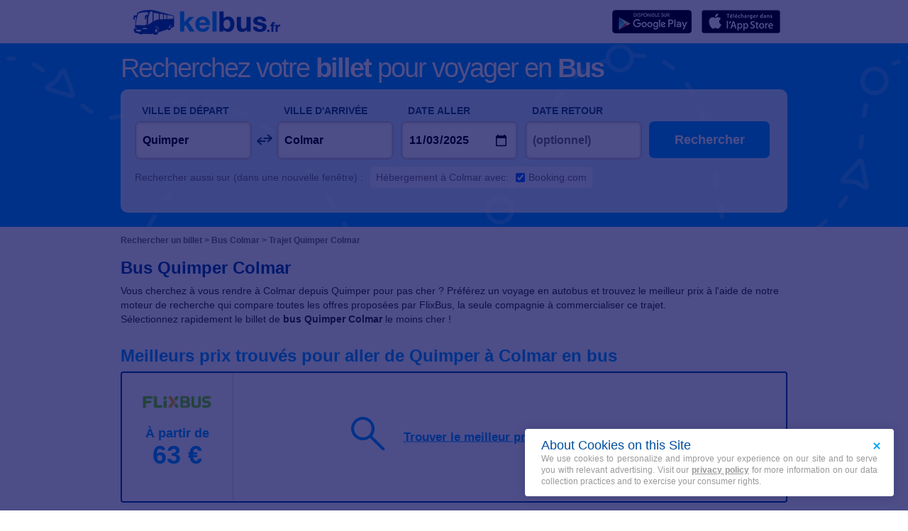

--- FILE ---
content_type: text/html; charset=UTF-8
request_url: https://www.kelbus.fr/quimper-colmar-bus-t26169-30326/
body_size: 13549
content:
<!DOCTYPE html>
<html lang="fr">

<head>
<title>Quimper Colmar en bus -billet pas cher | kelbus</title>
<meta charset="UTF-8">
<meta name="robots" content="index,follow">
	<meta name="viewport" content="width=device-width, initial-scale=1.0" />
	<meta name="description" content="Trouvez en 1 clic un bus pas cher entre Quimper et Colmar en comparant tous les tarifs de la compagnie FlixBus: horaires, services, calendrier des prix !" />
<!-- CMP -->
<script type="text/javascript" src="https://cache.consentframework.com/js/pa/36928/c/zVm4w/stub"></script>
<script type="text/javascript" src="https://choices.consentframework.com/js/pa/36928/c/zVm4w/cmp" async></script>

<meta property="og:title" content="Billets de bus pas cher"/>
<meta property="og:site_name" content="kelbus.fr"/>
<meta property="og:country-name" content="France" />
<meta property="og:url" content="https://www.kelbus.fr/" />
<meta property="og:image" content="https://www.kelbus.fr/kelbus/assets/images/logo_kelbus_1200x630.png" />
<meta name="apple-itunes-app" content="app-id=id1061913525" />
<meta name="google-play-app" content="app-id=com.kelbillet.kelbus" />

<!-- Google Tag Manager -->
<script>(function(w,d,s,l,i){w[l]=w[l]||[];w[l].push({'gtm.start':
new Date().getTime(),event:'gtm.js'});var f=d.getElementsByTagName(s)[0],
j=d.createElement(s),dl=l!='dataLayer'?'&l='+l:'';j.async=true;j.src=
'https://www.googletagmanager.com/gtm.js?id='+i+dl;f.parentNode.insertBefore(j,f);
})(window,document,'script','dataLayer','GTM-MC2SG2V');</script>
<!-- End Google Tag Manager -->	<link  rel="stylesheet" href="/style_desktop_VRSkb1__20250621.css" type="text/css" />
	<link rel="preload" href="/gopilisearchengine/style_logo_VRSkb1__20250621.css" as="style" onload="this.onload=null;this.rel='stylesheet'">
	<noscript><link rel="stylesheet" href="/gopilisearchengine/style_logo_VRSkb1__20250621.css"></noscript> 
<link rel="shortcut icon" type="image/x-icon" href="/kelbus/assets/images/favicon_kelbus.ico" /><script>
var KB_global_js_environment={"viewer":{"code":"KBUS","locale":"fr_FR","lang":"fr","market":"FR","localizedDirectory":"","base_url":"https:\/\/www.kelbus.fr","base_url_redirect":"\/redirect\/","base_url_comparesite":"https:\/\/comparesite.gopili.com","currency":"EUR","exchange_rates":"{\"USD-EUR\":\"0.865501\",\"USD-GBP\":\"0.763026\",\"EUR-USD\":\"1.1554\",\"EUR-GBP\":\"0.8816\",\"GBP-USD\":\"1.31057\",\"GBP-EUR\":\"1.1343\",\"USD-RUB\":\"105\",\"EUR-RUB\":\"117.201\",\"GBP-RUB\":\"140.714\",\"RUB-USD\":\"0.00952381\",\"RUB-EUR\":\"0.00853235\",\"RUB-GBP\":\"0.00710659\",\"USD-PLN\":\"3.68357\",\"USD-TRY\":\"42.0488\",\"USD-BRL\":\"5.38091\",\"USD-CAD\":\"1.40272\",\"USD-CNY\":\"7.11615\",\"USD-INR\":\"88.7199\",\"USD-KRW\":\"1428.14\",\"USD-MXN\":\"18.5465\",\"GBP-PLN\":\"4.82759\",\"GBP-TRY\":\"55.108\",\"GBP-BRL\":\"7.05206\",\"GBP-CAD\":\"1.83836\",\"GBP-CNY\":\"9.32623\",\"GBP-INR\":\"116.274\",\"GBP-KRW\":\"1871.68\",\"GBP-MXN\":\"24.3065\",\"EUR-PLN\":\"4.256\",\"PLN-EUR\":\"0.234962\",\"PLN-USD\":\"0.271476\",\"PLN-GBP\":\"0.207143\",\"PLN-RUB\":\"24.4439\",\"PLN-TRY\":\"11.4152\",\"PLN-BRL\":\"1.46078\",\"PLN-CAD\":\"0.380804\",\"PLN-CNY\":\"1.93186\",\"PLN-INR\":\"24.0853\",\"PLN-KRW\":\"387.704\",\"PLN-MXN\":\"5.03492\",\"RUB-PLN\":\"0.0409101\",\"RUB-TRY\":\"0.132686\",\"RUB-BRL\":\"0.0491446\",\"RUB-CAD\":\"0.0120801\",\"RUB-CNY\":\"0.0601206\",\"RUB-INR\":\"0.720996\",\"RUB-KRW\":\"11.4555\",\"RUB-MXN\":\"0.195014\",\"EUR-TRY\":\"48.5832\",\"TRY-EUR\":\"0.0205832\",\"TRY-USD\":\"0.0237819\",\"TRY-GBP\":\"0.0181462\",\"TRY-PLN\":\"0.0876023\",\"TRY-RUB\":\"7.53661\",\"TRY-BRL\":\"0.127968\",\"TRY-CAD\":\"0.0333593\",\"TRY-CNY\":\"0.169235\",\"TRY-INR\":\"2.10993\",\"TRY-KRW\":\"33.9638\",\"TRY-MXN\":\"0.44107\",\"EUR-BRL\":\"6.2171\",\"BRL-EUR\":\"0.160847\",\"BRL-USD\":\"0.185842\",\"BRL-GBP\":\"0.141802\",\"BRL-PLN\":\"0.684564\",\"BRL-RUB\":\"20.3481\",\"BRL-TRY\":\"7.81445\",\"BRL-CAD\":\"0.260684\",\"BRL-CNY\":\"1.32248\",\"BRL-INR\":\"16.4879\",\"BRL-KRW\":\"265.408\",\"BRL-MXN\":\"3.44672\",\"EUR-CAD\":\"1.6207\",\"CAD-EUR\":\"0.617017\",\"CAD-USD\":\"0.712902\",\"CAD-GBP\":\"0.543962\",\"CAD-PLN\":\"2.62603\",\"CAD-RUB\":\"82.7808\",\"CAD-TRY\":\"29.9767\",\"CAD-BRL\":\"3.83606\",\"CAD-CNY\":\"5.07312\",\"CAD-INR\":\"63.2486\",\"CAD-KRW\":\"1018.12\",\"CAD-MXN\":\"13.2218\",\"EUR-CNY\":\"8.222\",\"CNY-EUR\":\"0.121625\",\"CNY-USD\":\"0.140525\",\"CNY-GBP\":\"0.107225\",\"CNY-PLN\":\"0.517636\",\"CNY-RUB\":\"16.6332\",\"CNY-TRY\":\"5.90893\",\"CNY-BRL\":\"0.756154\",\"CNY-CAD\":\"0.197117\",\"CNY-INR\":\"12.4674\",\"CNY-KRW\":\"200.69\",\"CNY-MXN\":\"2.60625\",\"EUR-INR\":\"102.507\",\"INR-EUR\":\"0.00975543\",\"INR-USD\":\"0.0112714\",\"INR-GBP\":\"0.00860039\",\"INR-PLN\":\"0.0415191\",\"INR-RUB\":\"1.38697\",\"INR-TRY\":\"0.47395\",\"INR-BRL\":\"0.0606505\",\"INR-CAD\":\"0.0158106\",\"INR-CNY\":\"0.0802092\",\"INR-KRW\":\"16.0971\",\"INR-MXN\":\"0.209045\",\"EUR-KRW\":\"1650.07\",\"KRW-EUR\":\"0.000606035\",\"KRW-USD\":\"0.000700213\",\"KRW-GBP\":\"0.00053428\",\"KRW-PLN\":\"0.00257928\",\"KRW-RUB\":\"0.0872941\",\"KRW-TRY\":\"0.0294431\",\"KRW-BRL\":\"0.00376778\",\"KRW-CAD\":\"0.000982201\",\"KRW-CNY\":\"0.00498282\",\"KRW-INR\":\"0.0621228\",\"KRW-MXN\":\"0.0129865\",\"EUR-MXN\":\"21.4286\",\"MXN-EUR\":\"0.0466666\",\"MXN-USD\":\"0.0539186\",\"MXN-GBP\":\"0.0411413\",\"MXN-PLN\":\"0.198613\",\"MXN-RUB\":\"5.12784\",\"MXN-TRY\":\"2.26721\",\"MXN-BRL\":\"0.290131\",\"MXN-CAD\":\"0.0756326\",\"MXN-CNY\":\"0.383693\",\"MXN-INR\":\"4.78365\",\"MXN-KRW\":\"77.0032\",\"EUR-EUR\":\"1\",\"RUB-RUB\":\"1\"}","navigation_mode":"desktop","rubric_origine":"bus_journey_with_offers","cookie_domain_name":".kelbus.fr","searchContext":"{\"from\":{\"id\":\"26169\",\"name\":\"Quimper\",\"lat\":\"48\",\"lon\":\"-4.0999999\",\"population\":\"63849\",\"admin_zone_id\":\"6\",\"country_id\":\"1\",\"linkable\":\"1\"},\"to\":{\"id\":\"30326\",\"name\":\"Colmar\",\"lat\":\"48.0833015\",\"lon\":\"7.36667013\",\"population\":\"65405\",\"admin_zone_id\":\"1\",\"country_id\":\"1\",\"linkable\":\"1\"},\"departure_date\":\"2025-11-03\",\"departure_flexible\":false,\"return_flexible\":false,\"options\":[]}","searchForm":{"cities_cache_autocompletion":"[]","wdg":{"label_from":"Ville de d\u00e9part","label_to":"Ville d'arriv\u00e9e","placeholder_from":"","placeholder_to":"","label_departure_date":"Date aller","label_return_date":"Date retour","placeholder_departure_date":"Aujourd'hui","placeholder_return_date":"(optionnel)","label_flexible_date":"Date flexible","btn_validate":"Rechercher","advanced_options":"Recherche avanc\u00e9e","comparsite_title":"Rechercher aussi sur <span>(dans une nouvelle fen\u00eatre) :<\/span>","comparsite_accommodation_title":"H\u00e9bergement \u00e0 @city@ avec: ","summary_from":"D\u00e9part","summary_to":"Arriv\u00e9e","summary_departure_date":"Aller","summary_return_date":"Retour","autocompletion_start_typing":"Entrez un nom de ville","autocompletion_loading":"Patientez, recherche en cours","btn_cancel":"Annuler","no_resturn_date":"Pas de date retour","more_result":"Voir plus de villes","info_no_result":"Aucune ville trouv\u00e9e","input_from_error":"Merci de saisir une ville de d\u00e9part.","input_to_error":"Merci de saisir une ville d'arriv\u00e9e.","input_departure_error":"Choisissez une date de d\u00e9part.","input_return_error":"La date de retour ne doit pas \u00eatre inf\u00e9rieure \u00e0 la date aller."},"configuration":{"version":"default","active_view_calendar":"0","active_geo_position":"0","redirect_to_part":null},"options":{"title":null,"title_balise":"h2","display_hero_animation":false,"isLandingPage":false}},"compareSite":{"configuration":{"135":{"active":true,"part_id":135,"part_name":"Booking.com","mode":"optout","ruleMethod":"alwaysYes"}},"data":{"135":{}}},"searchResult":{"wdg":{"page_title":"R\u00e9sultats de recherche","wdg_btn_list":"Liste","wdg_btn_calendar":"Calendrier","wdg_offer_filter_1":"\/","wdg_offer_filter_2":"offres trouv\u00e9es","wdg_offer_available":"offres disponibles","wdg_link_see_all":"tout afficher","wdg_edit_search":"Modifier la recherche","wdg_conversion_devise":"Ce prix a \u00e9t\u00e9 converti en euros pour faciliter la comparaison de toutes les offres disponibles.","wdg_reset_filter_transport":"Il existe des places \u00e0 tarif int\u00e9ressant sur d'autres modes de transport.<br\/><span style=\"text-decoration: underline;\">Voir toutes les offres &gt;<\/span>","wdg_sort_title":"Trier par : ","wdg_sort_price":"Prix","wdg_sort_duration":"Dur\u00e9e","wdg_sort_departure_date":"Heure de d\u00e9part","wdg_see_more_offers":"Voir plus d'offres","wdg_pricings_options_header":"Retour aux r\u00e9sultats","bestpricescalendar":{"wdg_title":"Meilleurs prix"},"filter":{"wdg_filter_title":"Filtres","wdg_cancel":"Annuler","wdg_cancel_title":"R\u00e9initialiser le filtre","wdg_duration":"Dur\u00e9e","wdg_duration_value":"hrs","wdg_time":"Horaires","wdg_time_departure":"D\u00e9part","wdg_time_arrival":"Arriv\u00e9e","wdg_partner":"R\u00e9server sur","wdg_format_duration":"@h@h @m@m"},"loading":{"wdg_loading_title":"Recherche en cours","wdg_stop_button":"Stopper la recherche","wdg_offer_find":"offre trouv\u00e9e","wdg_offers_find":"offres trouv\u00e9es"},"filtertransport":{"wdg_filtretransport_title":"Mode de transport","wdg_train":"Train","wdg_bus":"Bus","wdg_ridesharing":"Covoiturage","wdg_plane":"Avion","wdg_cancel":"Annuler","wdg_offers":"offres d\u00e8s","wdg_offer":"offre \u00e0","wdg_no_offer":"offre"},"histogramme":{"wdg_title":"Heure de d\u00e9part ","wdg_cancel":"Annuler"},"calendar":{"wdg_calendar_title":"Calendrier des meilleurs prix trouv\u00e9s pour le mois de ","wdg_loading":"Chargement","wdg_filter_title":"Mode de transports","wdg_filter_train":"Train","wdg_filter_bus":"Bus","wdg_filter_car":"Covoiturage","wdg_filter_plane":"Avion","wdg_none":"aucun","wdg_all":"tous","wdg_day_1":"lundi","wdg_day_2":"mardi","wdg_day_3":"mercredi","wdg_day_4":"jeudi","wdg_day_5":"vendredi","wdg_day_6":"samedi","wdg_day_7":"dimanche"},"switchdates":{"wdg_departure":"D\u00e9part","wdg_return":"Retour","wdg_format_date":"ddd DD MMM"},"offer":{"wdg_select_button":"D\u00e9tails","wdg_wifi_on_board":"WiFi gratuit","wdg_food_on_board":"R\u00e9stauration \u00e0 bord","wdg_electrical_on_board":"Prise \u00e9lectrique","wdg_duration":"Dur\u00e9e","wdg_details":"D\u00e9tails","wdg_details_from":"Depuis","wdg_details_to":"Vers","wdg_format_duration":"@H@h@M@m","wdg_price_origine":"Prix en @currency_display@: @price_unite@@currency@@price_centime@","wdg_additional_informations":[],"wdg_details_btn_redirect":"+ d'infos","wdg_best_price":"Meilleur prix trouv\u00e9","wdg_book_airlines":"R\u00e9server avec la compagnie","wdg_leaving_on":"D\u00e9collage le","wdg_stopover_in":"Escale \u00e0","wdg_no_stop":"Direct","wdg_stop":"escale","wdg_stops":"escales","wdg_more_agencies":"Afficher les prix trouv\u00e9s sur les @nb_agencies@ sites","wdg_operated_by":"Exploit\u00e9 par","wdg_flight":"Vol"},"noresult":{"wdg_no_result_for_search":"Aucune offre n'est disponible pour le @date_search_formated@. <br\/> Merci de bien vouloir s\u00e9lectionner une autre date pour ce trajet dans le calendrier ci-dessous.","wdg_no_result_for_search_mobile":"Aucune offre n'est disponible pour le @date_search_formated@. <br\/> Merci de bien vouloir s\u00e9lectionner une autre date pour ce trajet.","wdg_no_result_for_filter":"Aucune offre ne correspond aux filtres s\u00e9lectionn\u00e9s","wdg_no_routes":"Actuellement ce trajet n'est pas propos\u00e9 par les compagnies, merci de bien vouloir modifier votre ville de d\u00e9part ou d'arriv\u00e9e.","wdg_no_result_reset_link":"tout afficher","wdg_format_date":"dddd Do MMMM YYYY"},"menumobile":{"wdg_btn_filter":"Filtres","wdg_btn_sort":"Tri","wdg_title_filter":"Filtrer","wdg_title_sort":"Trier par","wdg_link_reset":"R\u00e9initialiser","wdg_link_apply":"Appliquer","wdg_sort_price":"Prix","wdg_sort_duration":"Dur\u00e9e","wdg_sort_departure_date":"Heure de d\u00e9part"},"searchpremium":{"wdg_searchpremium_legal":"Sponsored","wdgs_loading":{"wdg_searchpremium_loading_1":"Searching the best offer on @partner_name@","wdg_searchpremium_loading_2":"Looking for best offer on @partner_name@"},"wdgs_result":{"wdg_searchpremium_result_1":"@nb_offers@ @offer@ from @formated_best_price@","wdg_searchpremium_result_2":"<b>75%<\/b> cheaper than trains, faster than bus","wdg_searchpremium_offer":"offer","wdg_searchpremium_offers":"offers","wdg_btn_redirect":"D\u00e9tails"}}},"configuration":{"default_filter_transport_mode":"2","active_best_prices_calendar":"0","active_histogramme":"1","active_filter_transport":"1","template_offer":"default","requester_filter_type_id":"none","default_offer_sort":"sort_price","google_afs_desktop":null,"google_afs_mobile":null}},"searchHistory":{"wdg":{"title":"Historique de recherches","new_search":"Nouvelle recherche","wdg_format_date":"DD\/MM"},"configuration":{"template_alternatif":"1","primary_color":"#00a3ff","url_logo_alternatif":"\/kelbus\/assets\/images\/logo_kelbus_blanc.png"}},"transport_types":{"train":1,"bus":2,"flight":3,"carpool":4,"combined":12}}};
</script>
	<script type="text/javascript" defer src="/main_VRSkb1__20250621.js"></script>
	<script type="text/javascript" defer src="/gopilisearchengine/asset/js/script-calendar-widget.min.js"></script>
	<script type="text/javascript" defer src="/gopilisearchengine/gopilisearchengine_thin_desktop_VRSkb1__20250621.js"></script>
	<script type="text/javascript" defer src="/gopilisearchengine/gopilisearchengine_thin_common_VRSkb1__20250621.js"></script>
</head>
<body >
<!-- Google Tag Manager (noscript) -->
<noscript><iframe src="https://www.googletagmanager.com/ns.html?id=GTM-MC2SG2V"
height="0" width="0" style="display:none;visibility:hidden"></iframe></noscript>
<!-- End Google Tag Manager (noscript) -->


	<header class="gp-row gp-row-mod-header-reverse" role="banner">
		<div class="container" style="position: relative;">
		    <nav class="gp-header-desktop" role="navigation">
				<ul class="gp-header-desktop-list">

					<li itemscope itemtype="http://schema.org/Organization" class="gp-header-desktop-list-item">
						<span itemprop="name" style="display: none">kelbus</span>
						<a itemprop="url" class="gp-header-desktop-list-item-link no-separations" href="/">
							<img itemprop="logo" class="logo-kelbus" src="/kelbus/assets/images/logo_kelbus.png" alt="logo kelbus">
						</a>
					</li>

					
				</ul>

				<a class="gp-header-desktop-right" style="padding:11px 5px 11px 0;" target="_blank" href="https://itunes.apple.com/fr/app/id1061913525">
					<img src="/gopilidesign/assets/images/icones/fr_appstore_badge_120.png" width="120px"/>
				</a>
				<a class="gp-header-desktop-right" style="padding:11px 5px 11px 0;" target="_blank" href="https://play.google.com/store/apps/details?id=com.kelbillet.kelbus&referrer=utm_source%3Dkelbus%26utm_medium%3Dheader-banner">
					<img src="/gopilidesign/assets/images/icones/fr_googleplay_badge_120.png" width="120px"/>
				</a>

			</nav>

	  	</div>
	</header>

	<div id="gp-region-search-bar-history"></div>

	<div id="gp-global">
		
			<!-- page title header with icon, tiel and description -->
			<section class="gp-row gp-row-mod-hero" id="top_search_engine" style="background-image: url('/kelbus/assets/images/bg_moteur_hero_home.png'); background-repeat: repeat-x; background-position: center top;">
				<div class="container">
					<div class="row">
						<div class="col-xs-24" style="display:inline-block; vertical-align:middle; float:none; margin-bottom:15px;">
							
								<p class="gp-page-title-text-title" style="text-shadow: 0 1px 1px rgba(0,0,0,.2); color:#FFF; font-size: 38px; font-weight:300; letter-spacing: -2px; line-height:0.8;">
									Recherchez votre <strong>billet</strong> pour voyager en <strong>Bus</strong>
								</p>
													</div>
					</div>
				</div>

				
					<div class="container">
						<div class="gp-search-form gp-search-form-hero"></div>
					</div>

					
				

			</section>


		
			<section class="gp-row" style="padding:0;">
				<div class="container">

					<ol class="gp-breadcrumb" itemscope itemtype="http://schema.org/BreadcrumbList">
							<li itemprop="itemListElement" itemscope itemtype="http://schema.org/ListItem" class="gp-breadcrumb-item">
												<a href="/" itemprop="item">
													<span itemprop="name">Rechercher un billet</span>
												</a>
												<meta itemprop="position" content="1" />
											</li>	<li itemprop="itemListElement" itemscope itemtype="http://schema.org/ListItem" class="gp-breadcrumb-item">
												<a href="/france/colmar-t30326/" itemprop="item">
													<span itemprop="name">Bus Colmar</span>
												</a>
												<meta itemprop="position" content="2" />
											</li>	<li itemprop="itemListElement" itemscope itemtype="http://schema.org/ListItem" class="gp-breadcrumb-item">
												<a href="https://www.kelbus.fr/quimper-colmar-bus-t26169-30326/#" itemprop="item">
												    <span itemprop="name">Trajet Quimper Colmar</span>
												</a>
		    									<meta itemprop="position" content="3" />
		    								</li>					</ol>
				</div>
			</section>

		

		<section class="gp-row gp-row-mod-close-top">
			<div class="container">

				<div class="gp-content-page-title">
					<h1 class="gp-content-page-title-title">Bus Quimper Colmar</h1>
					<p class="gp-content-page-title-text">
						Vous cherchez à vous rendre à Colmar depuis Quimper pour pas cher ? Préférez un voyage en autobus et trouvez le meilleur prix à l'aide de notre moteur de
				recherche qui compare toutes les offres proposées par FlixBus, la seule compagnie à commercialiser ce trajet.</br>

				Sélectionnez rapidement le billet de <strong>bus Quimper Colmar</strong> le moins cher !					</p>
				</div>
				<div class="gp-content-bloc">
					<h2 class="gp-content-bloc-title">Meilleurs prix trouvés pour aller de Quimper à Colmar en bus</h2>

					<div class="gp-forward-partner-inline">
				<div class="row">
				<div class="col-xs-24">
				

					<div class="col-xs-4 gp-forward-partner-inline-col">
						<span class="gp-lp2 gp-lp-115 gp-forward-partner-inline-col-logo"></span>
						<span class="gp-forward-partner-inline-col-price"><span class="gp-forward-partner-inline-col-price-text">À partir de</span> <span class="gp-forward-partner-inline-col-price-value"><span class="gp-brand-price">63 €</span></span></span>
				<span class="gp-forward-partner-inline-col-button" style="visibility:hidden"><a href="#" rel="nofollow" class="gp-btn-book gp-btn-book-chevron">+ D'INFOS <i class="gp-icon gp-icon-chevron-right"></i></a></span>
					</div>
				
				<div class="col-xs-20 gp-forward-partner-inline-search">
					<div class="gp-forward-partner-inline-search-content">
						<div class="gp-forward-partner-inline-search-content-icon">
							<i class="gp-icon-zoom-thin"></i>
						</div>
						<div class="gp-forward-partner-inline-search-content-text">
							Trouver le meilleur prix
						</div>
					</div>
					<a class="gp-forward-partner-inline-search-overlay" href="#"></a>
				</div>
			</div>
				</div>
			</div>
					<p class="gp-legend">Meilleurs prix trouvés pour les 180 prochains jours basés sur les dernières recherches réalisées par les utilisateurs</p>

				</div>

				<div class="gp-content-bloc">
					<h2 class="gp-content-bloc-title">Quimper Colmar - le calendrier des trajets en bus</h2>

					
		<div class="gp-calendar" id="gp-calendar">

			<div class="gp-calendar-content show">

				<header>
					<a href="javascript:void(0);" class="gp-calendar-content-nav gp-calendar-content-nav-prev"><i class="gp-icon-chevron-left-thin"></i>&nbsp;&nbsp;<span>octobre</span></a>
					<a href="javascript:void(0);" class="gp-calendar-content-nav gp-calendar-content-nav-next"><span>décembre </span>&nbsp;&nbsp;<i class="gp-icon-chevron-right-thin"></i></a>
					<span class="gp-calendar-content-search-month">novembre</span>
				</header>

				<section class="gp-calendar-content-days">

					
						<span>lundi</span>

					
						<span>mardi</span>

					
						<span>mercredi</span>

					
						<span>jeudi</span>

					
						<span>vendredi</span>

					
						<span>samedi</span>

					
						<span>dimanche</span>

					
				</section>

				<section class="gp-calendar-content-container">

					<div id="gp-region-calendar-content">

						
					<div class="gp-calendar-content-container-day gp-calendar-day-past">
						<header>
							<span>27</span>
						</header>
						<div class="gp-child-view-container" style="height: 168px;"></div>
					</div>

				
					<div class="gp-calendar-content-container-day gp-calendar-day-past">
						<header>
							<span>28</span>
						</header>
						<div class="gp-child-view-container" style="height: 168px;"></div>
					</div>

				
					<div class="gp-calendar-content-container-day gp-calendar-day-past">
						<header>
							<span>29</span>
						</header>
						<div class="gp-child-view-container" style="height: 168px;"></div>
					</div>

				
					<div class="gp-calendar-content-container-day gp-calendar-day-past">
						<header>
							<span>30</span>
						</header>
						<div class="gp-child-view-container" style="height: 168px;"></div>
					</div>

				
					<div class="gp-calendar-content-container-day gp-calendar-day-past">
						<header>
							<span>31</span>
						</header>
						<div class="gp-child-view-container" style="height: 168px;"></div>
					</div>

									<div class="gp-calendar-content-container-day">
						<header>
							<span>01</span>
						</header>
						<div class="gp-child-view-container" style="height: 168px;"><p onclick="window.scrollTo(0, 0);" class="gp-calendar-content-container-day-new-search"><i class="gp-icon-zoom"></i></p></div>
					</div>

									<div class="gp-calendar-content-container-day">
						<header>
							<span>02</span>
						</header>
						<div class="gp-child-view-container" style="height: 168px;"><p onclick="window.scrollTo(0, 0);" class="gp-calendar-content-container-day-new-search"><i class="gp-icon-zoom"></i></p></div>
					</div>

									<div class="gp-calendar-content-container-day">
						<header>
							<span>03</span>
						</header>
						<div class="gp-child-view-container" style="height: 168px;"><p onclick="window.scrollTo(0, 0);" class="gp-calendar-content-container-day-new-search"><i class="gp-icon-zoom"></i></p></div>
					</div>

									<div class="gp-calendar-content-container-day">
						<header>
							<span>04</span>
						</header>
						<div class="gp-child-view-container" style="height: 168px;"><p onclick="window.scrollTo(0, 0);" class="gp-calendar-content-container-day-new-search"><i class="gp-icon-zoom"></i></p></div>
					</div>

									<div class="gp-calendar-content-container-day">
						<header>
							<span>05</span>
						</header>
						<div class="gp-child-view-container" style="height: 168px;"><p onclick="window.scrollTo(0, 0);" class="gp-calendar-content-container-day-new-search"><i class="gp-icon-zoom"></i></p></div>
					</div>

									<div class="gp-calendar-content-container-day">
						<header>
							<span>06</span>
						</header>
						<div class="gp-child-view-container" style="height: 168px;"><p onclick="window.scrollTo(0, 0);" class="gp-calendar-content-container-day-new-search"><i class="gp-icon-zoom"></i></p></div>
					</div>

									<div class="gp-calendar-content-container-day">
						<header>
							<span>07</span>
						</header>
						<div class="gp-child-view-container" style="height: 168px;"><p onclick="window.scrollTo(0, 0);" class="gp-calendar-content-container-day-new-search"><i class="gp-icon-zoom"></i></p></div>
					</div>

									<div class="gp-calendar-content-container-day">
						<header>
							<span>08</span>
						</header>
						<div class="gp-child-view-container" style="height: 168px;"><p onclick="window.scrollTo(0, 0);" class="gp-calendar-content-container-day-new-search"><i class="gp-icon-zoom"></i></p></div>
					</div>

									<div class="gp-calendar-content-container-day">
						<header>
							<span>09</span>
						</header>
						<div class="gp-child-view-container" style="height: 168px;"><p onclick="window.scrollTo(0, 0);" class="gp-calendar-content-container-day-new-search"><i class="gp-icon-zoom"></i></p></div>
					</div>

									<div class="gp-calendar-content-container-day">
						<header>
							<span>10</span>
						</header>
						<div class="gp-child-view-container" style="height: 168px;"><p onclick="window.scrollTo(0, 0);" class="gp-calendar-content-container-day-new-search"><i class="gp-icon-zoom"></i></p></div>
					</div>

									<div class="gp-calendar-content-container-day">
						<header>
							<span>11</span>
						</header>
						<div class="gp-child-view-container" style="height: 168px;"><p onclick="window.scrollTo(0, 0);" class="gp-calendar-content-container-day-new-search"><i class="gp-icon-zoom"></i></p></div>
					</div>

									<div class="gp-calendar-content-container-day">
						<header>
							<span>12</span>
						</header>
						<div class="gp-child-view-container" style="height: 168px;"><p onclick="window.scrollTo(0, 0);" class="gp-calendar-content-container-day-new-search"><i class="gp-icon-zoom"></i></p></div>
					</div>

									<div class="gp-calendar-content-container-day">
						<header>
							<span>13</span>
						</header>
						<div class="gp-child-view-container" style="height: 168px;"><p onclick="window.scrollTo(0, 0);" class="gp-calendar-content-container-day-new-search"><i class="gp-icon-zoom"></i></p></div>
					</div>

									<div class="gp-calendar-content-container-day">
						<header>
							<span>14</span>
						</header>
						<div class="gp-child-view-container" style="height: 168px;"><p onclick="window.scrollTo(0, 0);" class="gp-calendar-content-container-day-new-search"><i class="gp-icon-zoom"></i></p></div>
					</div>

									<div class="gp-calendar-content-container-day">
						<header>
							<span>15</span>
						</header>
						<div class="gp-child-view-container" style="height: 168px;"><p onclick="window.scrollTo(0, 0);" class="gp-calendar-content-container-day-new-search"><i class="gp-icon-zoom"></i></p></div>
					</div>

									<div class="gp-calendar-content-container-day">
						<header>
							<span>16</span>
						</header>
						<div class="gp-child-view-container" style="height: 168px;"><p onclick="window.scrollTo(0, 0);" class="gp-calendar-content-container-day-new-search"><i class="gp-icon-zoom"></i></p></div>
					</div>

									<div class="gp-calendar-content-container-day">
						<header>
							<span>17</span>
						</header>
						<div class="gp-child-view-container" style="height: 168px;"><p onclick="window.scrollTo(0, 0);" class="gp-calendar-content-container-day-new-search"><i class="gp-icon-zoom"></i></p></div>
					</div>

									<div class="gp-calendar-content-container-day">
						<header>
							<span>18</span>
						</header>
						<div class="gp-child-view-container" style="height: 168px;"><p onclick="window.scrollTo(0, 0);" class="gp-calendar-content-container-day-new-search"><i class="gp-icon-zoom"></i></p></div>
					</div>

									<div class="gp-calendar-content-container-day">
						<header>
							<span>19</span>
						</header>
						<div class="gp-child-view-container" style="height: 168px;"><p onclick="window.scrollTo(0, 0);" class="gp-calendar-content-container-day-new-search"><i class="gp-icon-zoom"></i></p></div>
					</div>

									<div class="gp-calendar-content-container-day">
						<header>
							<span>20</span>
						</header>
						<div class="gp-child-view-container" style="height: 168px;"><p onclick="window.scrollTo(0, 0);" class="gp-calendar-content-container-day-new-search"><i class="gp-icon-zoom"></i></p></div>
					</div>

									<div class="gp-calendar-content-container-day">
						<header>
							<span>21</span>
						</header>
						<div class="gp-child-view-container" style="height: 168px;"><p onclick="window.scrollTo(0, 0);" class="gp-calendar-content-container-day-new-search"><i class="gp-icon-zoom"></i></p></div>
					</div>

									<div class="gp-calendar-content-container-day">
						<header>
							<span>22</span>
						</header>
						<div class="gp-child-view-container" style="height: 168px;"><p onclick="window.scrollTo(0, 0);" class="gp-calendar-content-container-day-new-search"><i class="gp-icon-zoom"></i></p></div>
					</div>

									<div class="gp-calendar-content-container-day">
						<header>
							<span>23</span>
						</header>
						<div class="gp-child-view-container" style="height: 168px;"><p onclick="window.scrollTo(0, 0);" class="gp-calendar-content-container-day-new-search"><i class="gp-icon-zoom"></i></p></div>
					</div>

									<div class="gp-calendar-content-container-day">
						<header>
							<span>24</span>
						</header>
						<div class="gp-child-view-container" style="height: 168px;"><p onclick="window.scrollTo(0, 0);" class="gp-calendar-content-container-day-new-search"><i class="gp-icon-zoom"></i></p></div>
					</div>

									<div class="gp-calendar-content-container-day">
						<header>
							<span>25</span>
						</header>
						<div class="gp-child-view-container" style="height: 168px;"><p onclick="window.scrollTo(0, 0);" class="gp-calendar-content-container-day-new-search"><i class="gp-icon-zoom"></i></p></div>
					</div>

									<div class="gp-calendar-content-container-day">
						<header>
							<span>26</span>
						</header>
						<div class="gp-child-view-container" style="height: 168px;"><p onclick="window.scrollTo(0, 0);" class="gp-calendar-content-container-day-new-search"><i class="gp-icon-zoom"></i></p></div>
					</div>

									<div class="gp-calendar-content-container-day">
						<header>
							<span>27</span>
						</header>
						<div class="gp-child-view-container" style="height: 168px;"><p onclick="window.scrollTo(0, 0);" class="gp-calendar-content-container-day-new-search"><i class="gp-icon-zoom"></i></p></div>
					</div>

									<div class="gp-calendar-content-container-day">
						<header>
							<span>28</span>
						</header>
						<div class="gp-child-view-container" style="height: 168px;"><p onclick="window.scrollTo(0, 0);" class="gp-calendar-content-container-day-new-search"><i class="gp-icon-zoom"></i></p></div>
					</div>

									<div class="gp-calendar-content-container-day">
						<header>
							<span>29</span>
						</header>
						<div class="gp-child-view-container" style="height: 168px;"><p onclick="window.scrollTo(0, 0);" class="gp-calendar-content-container-day-new-search"><i class="gp-icon-zoom"></i></p></div>
					</div>

									<div class="gp-calendar-content-container-day">
						<header>
							<span>30</span>
						</header>
						<div class="gp-child-view-container" style="height: 168px;"><p onclick="window.scrollTo(0, 0);" class="gp-calendar-content-container-day-new-search"><i class="gp-icon-zoom"></i></p></div>
					</div>

				
					</div>

				</section>

				<footer>
					<a href="javascript:void(0);" class="gp-calendar-content-nav gp-calendar-content-nav-prev"><i class="gp-icon-chevron-left-thin"></i>&nbsp;&nbsp;<span>octobre</span></a>
					<a href="javascript:void(0);" class="gp-calendar-content-nav gp-calendar-content-nav-next"><span>décembre </span>&nbsp;&nbsp;<i class="gp-icon-chevron-right-thin"></i></a>
					<span class="gp-calendar-content-search-month">novembre</span>
				</footer>

			</div>

			
			    <p class="gp-legend">Tarifs et disponibilités des billets constatés il y a moins de 72 heures à partir des données fournies par nos partenaires.</p>

			  
		</div>

		<script type="text/javascript">

			if(document.addEventListener)
			{
				document.addEventListener( "DOMContentLoaded", function(){
					StartGopiliCalendar();
				});
			}
			else if(document.attachEvent)
			{
				document.attachEvent("onreadystatechange", function(){
					StartGopiliCalendar();
				});
			}

			function StartGopiliCalendar() {

				var calendar = new CalendarWidget({

					id: 'gp-calendar',
					market: "FR",
					from_id: "26169",
					to_id: "30326",
					rubrique: "bus-journey",
					emplacement: "result_calendar",
					complement: "alternative",
					search_filter_transport: "2",

				});
			}

		</script>


		
				</div>
								<div class="gp-content-bloc">
					<h2 class="gp-content-bloc-title">Compagnies de bus effectuant la liaison Quimper Colmar</h2>

					<p class="gp-content-bloc-text">La seule compagnie qui propose actuellement des liaisons en autocar sur ce trajet est FlixBus.</p>
					<div class="gp-forward-partner">
						<div class="gp-forward-partner-logo">
							<img alt="logo FlixBus" src="/gopilidesign/assets/images/carriers-forward/carrier_logo_457.png"  width="190" height="95" class="logo">
						</div>

						<div class="gp-forward-partner-content">
							<div class="gp-forward-partner-content-top">
								<h3 class="gp-forward-partner-content-top-subtitle">FlixBus</h3>
								<p class="gp-forward-partner-content-top-body">
									FlixBus est un service de voyage longue distance en car créé en Allemagne. Implanté dorénavant à travers toute l'Europe, FlixBus propose une option économique et respectueuse
				de la nature aux voyages en automobile. Grâce à des dizaines lignes régulières, des prix défiants toute concurrence et une flotte de bus à haut niveau de services (climatisation, éclairage individuel, tablette rabattable, Wifi gratuit), FlixBus est
				une alternative souple, confortable et économique de se déplacer. Un service de snack est même proposé à bord pour les petits creux et soifs durant le voyage.</br>

				La compagnie FlixBus propose des billets de bus Quimper Colmar pas cher dès 63€!								</p>
							</div>
													</div>
					</div>

					
				</div>
				
				<div class="gp-content-bloc">
					<h2 class="gp-content-bloc-title">Meilleurs prix pour voyager entre Quimper et Colmar en autocar</h2>
					<p class="gp-content-bloc-text">
						Kelbus compare pour vous les prix des billets d'autocars pour se déplacer de Quimper à Colmar pour vous économiser du temps et vous aider à sélectionner votre ticket au au tarif le plus avantageux. Voici
				les meilleurs tarifs trouvés pour un billet de <strong>car Quimper Colmar</strong> pour les jours à venir. 					</p>

					
			<div class="gp-table">
				<div class="gp-table-wrapper">
					<table>
						<thead>
							<tr>
								<th>Prix</th>
								<th>Départ le</th>
								<th>À</th>
								<th>Trajet</th>
								<th>Opérateurs</th>
								<th>Recherché il y a</th>
							</tr>
						</thead>
						<tbody><tr>
							<td><span class="gp-brand-big"><span class="gp-brand-price">62 <span class="gp-brand-price-exponent">€11</span></span></span></td>
							<td>11/12/2025</td>
							<td>22:00</td>
							<td class="gp-align-left">Quimper  (Gare Routière)<br>Colmar </td>
							<td>FlixBus</td>
							<td>2 mois</td>
						</tr><tr>
							<td><span class="gp-brand-big"><span class="gp-brand-price">62 <span class="gp-brand-price-exponent">€11</span></span></span></td>
							<td>11/12/2025</td>
							<td>17:00</td>
							<td class="gp-align-left">Quimper  Est (Le Rouillen)<br>Colmar </td>
							<td>FlixBus</td>
							<td>2 mois</td>
						</tr><tr>
							<td><span class="gp-brand-big"><span class="gp-brand-price">67 <span class="gp-brand-price-exponent">€06</span></span></span></td>
							<td>13/12/2025</td>
							<td>22:00</td>
							<td class="gp-align-left">Quimper  (Gare Routière)<br>Colmar </td>
							<td>FlixBus</td>
							<td>2 mois</td>
						</tr><tr>
							<td><span class="gp-brand-big"><span class="gp-brand-price">67 <span class="gp-brand-price-exponent">€61</span></span></span></td>
							<td>13/12/2025</td>
							<td>06:55</td>
							<td class="gp-align-left">Quimper  (Gare Routière)<br>Colmar </td>
							<td>FlixBus</td>
							<td>2 mois</td>
						</tr><tr>
							<td><span class="gp-brand-big"><span class="gp-brand-price">68 <span class="gp-brand-price-exponent">€71</span></span></span></td>
							<td>12/12/2025</td>
							<td>12:50</td>
							<td class="gp-align-left">Quimper  (Gare Routière)<br>Colmar </td>
							<td>FlixBus</td>
							<td>2 mois</td>
						</tr><tr>
							<td><span class="gp-brand-big"><span class="gp-brand-price">68 <span class="gp-brand-price-exponent">€71</span></span></span></td>
							<td>12/12/2025</td>
							<td>22:00</td>
							<td class="gp-align-left">Quimper  (Gare Routière)<br>Colmar </td>
							<td>FlixBus</td>
							<td>2 mois</td>
						</tr><tr>
							<td><span class="gp-brand-big"><span class="gp-brand-price">70 <span class="gp-brand-price-exponent">€91</span></span></span></td>
							<td>13/12/2025</td>
							<td>06:50</td>
							<td class="gp-align-left">Quimper  (Gare Routière)<br>Colmar </td>
							<td>FlixBus</td>
							<td>2 mois</td>
						</tr><tr>
							<td><span class="gp-brand-big"><span class="gp-brand-price">79 <span class="gp-brand-price-exponent">€71</span></span></span></td>
							<td>12/12/2025</td>
							<td>06:50</td>
							<td class="gp-align-left">Quimper  (Gare Routière)<br>Colmar </td>
							<td>FlixBus</td>
							<td>2 mois</td>
						</tr></tbody></table></div><p class="gp-table-legend">Meilleurs prix trouvés pour le trajet entre Quimper et Colmar en bus pour les 180 prochains jours</p></div>
					<p class="gp-search-on-engine"><a class="gp-search-on-engine-link" href="#top_search_engine">Rechercher un billet de bus ></a></p>

				</div>

				<div class="gp-content-bloc">
					<h2 class="gp-content-bloc-title">Détail sur le trajet en car de Quimper à Colmar</h2>
					
										<div class="gp-table" style="padding-bottom: 10px;">
						<div class="gp-table-wrapper">
							<table>
								<tr>
									<td style="width: 50%"><strong>Prix le moins cher en bus</strong></td>
									<td style="width: 50%">-</td>
								</tr>
								<tr>
									<td style="width: 50%"><strong>Prix le plus cher en bus</strong></td>
									<td style="width: 50%">-</td>
								</tr>
								<tr>
									<td style="width: 50%"><strong>Durée du trajet en bus</strong></td>
									<td style="width: 50%">-</td>
								</tr>
								<tr>
									<td style="width: 50%"><strong>Compagnies de bus</strong></td>
									<td style="width: 50%">FlixBus</td>
								</tr>
							</table>
						</div>
					</div>
										
					<p class="gp-content-bloc-text">
					Seule la compagnie FlixBus propose actuellement une liaison entre Quimper et
								Colmar en bus. 					</p>

					<p class="gp-content-bloc-text">
						Le temps de voyage nécessaire pour parcourir les 852 km entre Colmar et Quimper est calculé en moyenne à -.
				Il s'agit là du temps moyen constaté pour le trajet Colmar-Quimper, celui-ci pouvant évoluer entre - et -. Le prix
				du billet de bus Colmar-Quimper peut fluctuer selon l'autocariste, le prix le plus bas déniché est de 0€ et peut monter
				jusqu'à 0€, tarif le plus haut observé. A l'aide de notre comparateur de bus vous êtes assuré de dénicher en un clic votre billet de bus au meilleur prix !					</p>
				</div>

                <div class="gp-content-bloc">
                    <h2 class="gp-content-bloc-title">Quimper Colmar en autocar</h2>

                    
                </div>

 				<div class="gp-content-bloc">
					<h2 class="gp-content-bloc-title">Trajet retour Colmar Quimper en bus</h2>

					Vous souhaitez plutôt un billet de bus pas cher pour aller de Colmar à Quimper et non l'inverse ? </br></br>

				Grâce à kelbus, moteur de recherche de billets de bus en ligne, voyagez facilement entre Colmar et Quimper, dans un sens comme dans l'autre. L'ensemble des informations comme les villes reliées ou les compagnies de
				bus sont consultables sur la page <a href="/colmar-quimper-bus-t30326-26169/">
				Colmar-Quimper en bus</a>. 				</div>

 				 				<div class="gp-content-bloc">
					<h2 class="gp-content-bloc-title">Préparez votre voyage à Colmar</h2>

					<p class="gp-content-bloc-text">
						Colmar localisé en France est une ville qui enregistre 65 405 habitants dont la température moyenne constatée est de
				12.3°C peut descendre jusqu'à 0.4°C pendant la période hivernale et jusqu’à 28.7°C en été. </br></br>

				Profitez de votre voyage pour visiter quelques-uns des endroits à voir de Colmar comme par exemple la Place Jeanne d’Arc, la Rue des Têtes, la Rue des Boulangers en utilisant les transports en commun dont les tarifs
				sont de 1.3€ le ticket. 					</p>

					<div style="text-align:center; width:100%;"><img class="gp-content-bloc-img" alt="Voyage à Colmar" src="/kelbus/annuaire/cities_photos/images/30326.jpg" style="max-width: 100%;"></div>
								<p style="font-size: 12px; text-align:center">
									Crédit Photo : &copy;Pascallj
								</p>
							 				</div>
 				
				<div class="gp-content-bloc">
					<h2 class="gp-content-bloc-title">Les destinations populaires à partir de Quimper</h2>

					<div class="row">

													<div class="col-xs-12">
								<ul class="gp-links-list">
								<li><a href='/quimper-paris-bus-t26169-26687/' >Bus Quimper Paris</a></li>
<li><a href='/quimper-lyon-bus-t26169-27788/' >Bus Quimper Lyon</a></li>
<li><a href='/quimper-nantes-bus-t26169-27033/' >Bus Quimper Nantes</a></li>

								</ul>
							</div>
													<div class="col-xs-12">
								<ul class="gp-links-list">
								<li><a href='/quimper-bordeaux-bus-t26169-31250/' >Bus Quimper Bordeaux</a></li>
<li><a href='/quimper-rennes-bus-t26169-26094/' >Bus Quimper Rennes</a></li>

								</ul>
							</div>
						
					</div>
				</div>

				<div class="gp-content-bloc">
					<h2 class="gp-content-bloc-title">Les principaux trajets à destination de Colmar</h2>

					<div class="row">

													<div class="col-xs-12">
								<ul class="gp-links-list">
								<li><a href='/paris-colmar-bus-t26687-30326/' >Bus Paris Colmar</a></li>
<li><a href='/strasbourg-colmar-bus-t24495-30326/' >Bus Strasbourg Colmar</a></li>
<li><a href='/lyon-colmar-bus-t27788-30326/' >Bus Lyon Colmar</a></li>
<li><a href='/rennes-colmar-bus-t26094-30326/' >Bus Rennes Colmar</a></li>
<li><a href='/marseille-colmar-bus-t27612-30326/' >Bus Marseille Colmar</a></li>
<li><a href='/avignon-colmar-bus-t31734-30326/' >Bus Avignon Colmar</a></li>
<li><a href='/aix-en-provence-colmar-bus-t32107-30326/' >Bus Aix-en-Provence Colmar</a></li>
<li><a href='/mulhouse-colmar-bus-t27063-30326/' >Bus Mulhouse Colmar</a></li>
<li><a href='/dijon-colmar-bus-t29955-30326/' >Bus Dijon Colmar</a></li>
<li><a href='/besancon-colmar-bus-t31418-30326/' >Bus Besançon Colmar</a></li>
<li><a href='/nantes-colmar-bus-t27033-30326/' >Bus Nantes Colmar</a></li>
<li><a href='/montpellier-colmar-bus-t27192-30326/' >Bus Montpellier Colmar</a></li>
<li><a href='/nancy-colmar-bus-t27038-30326/' >Bus Nancy Colmar</a></li>

								</ul>
							</div>
													<div class="col-xs-12">
								<ul class="gp-links-list">
								<li><a href='/metz-colmar-bus-t27456-30326/' >Bus Metz Colmar</a></li>
<li><a href='/toulouse-colmar-bus-t24314-30326/' >Bus Toulouse Colmar</a></li>
<li><a href='/bordeaux-colmar-bus-t31250-30326/' >Bus Bordeaux Colmar</a></li>
<li><a href='/valence-colmar-bus-t24168-30326/' >Bus Valence Colmar</a></li>
<li><a href='/limoges-colmar-bus-t27969-30326/' >Bus Limoges Colmar</a></li>
<li><a href='/nice-colmar-bus-t26942-30326/' >Bus Nice Colmar</a></li>
<li><a href='/tours-colmar-bus-t24298-30326/' >Bus Tours Colmar</a></li>
<li><a href='/beziers-colmar-bus-t31384-30326/' >Bus Béziers Colmar</a></li>
<li><a href='/toulon-colmar-bus-t24318-30326/' >Bus Toulon Colmar</a></li>
<li><a href='/angers-colmar-bus-t32003-30326/' >Bus Angers Colmar</a></li>
<li><a href='/grenoble-colmar-bus-t29196-30326/' >Bus Grenoble Colmar</a></li>
<li><a href='/nimes-colmar-bus-t26927-30326/' >Bus Nîmes Colmar</a></li>

								</ul>
							</div>
						
					</div>
				</div>

								<div class="gp-content-bloc">
					<p class="gp-content-bloc-title">Trajets à proximité</p>

											<div class="row">

														<div class="col-xs-12">
									<ul class="gp-links-list">

									<li><a href='/quimper-strasbourg-bus-t26169-24495/' >Quimper Strasbourg en autocar</a></li>

									</ul>
								</div>
								<div class="col-xs-12">
									<ul class="gp-links-list">

									<li><a href='/quimper-montbeliard-bus-t26169-27302/' >Quimper Montbéliard en autocar</a></li>

									</ul>
								</div>

						</div>
				</div>
				
				<div class="gp-content-bloc">
					<p class="gp-content-bloc-title">Trajets les plus populaires</p>

					<div class="row">

													<div class="col-xs-12">
								<ul class="gp-links-list">
								<li><a href='/lyon-barcelone-bus-t27788-22900/' >Car Lyon Barcelone</a></li>
<li><a href='/bordeaux-lyon-bus-t31250-27788/' >Car Bordeaux Lyon</a></li>
<li><a href='/lyon-grenoble-bus-t27788-29196/' >Car Lyon Grenoble</a></li>

								</ul>
							</div>
													<div class="col-xs-12">
								<ul class="gp-links-list">
								<li><a href='/paris-beauvais-bus-t26687-31518/' >Car Paris Beauvais</a></li>
<li><a href='/paris-bordeaux-bus-t26687-31250/' >Car Paris Bordeaux</a></li>

								</ul>
							</div>
						
					</div>
				</div>

			</div>
		</section>


		
		<footer class="gp-row gp-row-mod-footer" role="contentinfo">
		 	<div class="container">

				<div class="gp-footer row">
			 	
					<div class="gp-footer-col col-xs-6 col-xs-offset-6">
						<ul class="gp-footer-col-list">
							<li class="gp-footer-col-list-title">BILLETS DE BUS PAS CHER</li><li class="gp-footer-col-list-link"><a href="/france/">Bus en France</a></li><li class="gp-footer-col-list-link"><a href="/france/trajet/">Lignes de car</a></li><li class="gp-footer-col-list-link"><a href="/kelbus/sitemaps/sitemapHtml.php">Plan du site</a></li><li class="gp-footer-col-list-link"><a href="https://www.kelbillet.com/cookies/">Politique cookies</a></li><li class="gp-footer-col-list-link"><a href="https://www.kelbillet.com/politique_utilisation_donnees_personnelles.pdf">Politique d'utilisation des données personnelles</a></li><li class="gp-footer-col-list-link"><a href="javascript:Sddan.cmp.displayUI()">Modifier mon consentement</a></li>
						</ul>
					</div>
					<div class="gp-footer-col col-xs-6 ">
						<ul class="gp-footer-col-list">
							<li class="gp-footer-col-list-title">NOTRE SOCIETE</li><li class="gp-footer-col-list-link"><a href="/contact.html">Contact</a></li><li class="gp-footer-col-list-link"><a href="https://play.google.com/store/apps/details?id=com.kelbillet.kelbus&referrer=utm_source%3Dkelbus%26utm_medium%3Dfooter">Application Android</a></li><li class="gp-footer-col-list-link"><a href="https://itunes.apple.com/fr/app/kelbus/id1061913525">Application iOS</a></li><li class="gp-footer-col-list-link"><a href="/mentions-legales.html">Mentions legales</a></li><li class="gp-footer-col-list-link"><a href="/comparaison.html">Comparaison</a></li>
						</ul>
					</div>				</div>
		  	</div>
		</footer>

		</div>

				<div id="gp-region-search-result"></div>

		<script id="tpl-search-history-bar" type="text/html">
		<div class="gp-search-history-bar-alternatif">
			<div class="container">

			<a class="logo-gopili" href="/" title=""><img src="/kelbus/assets/images/logo_kelbus_blanc.png" alt="logo gopili" height="32"/></a>

			<a href="javascript:void(0);" class="gp-search-history-nav gp-search-history-nav-prev" data-nav="prev">
				<i class="gp-icon-chevron-left"></i>
			</a>
			<a href="javascript:void(0);" class="gp-search-history-nav gp-search-history-nav-next" data-nav="next">
				<i class="gp-icon-chevron-right"></i>
			</a>

			<a href="javascript:void(0);" class="gp-search-history-new-search"><i class="gp-icon-plus"></i> <span><%= wdg_new_search %></span></a>

			<div class="gp-search-history-bar-container">
				<div>

				</div>
			</div>
		</div>

	</div>

	<div class="container" style="margin:0 auto;">
		<div class="gp-search-form-search-page"></div>
	</div>

</script><script id="tpl-search-form" type="text/html"><div class="clearfix">

	<div class="gp-search-form-fieldset from" data-point="from" >
		<fieldset>
			<label class="gp-search-form-fieldset-label"><%= wdg_label_from %></label>
			<div>
				<i class="gp-icon-spinner ui-spinner-from"></i>
				<input value="<%= city_from_name %>" type="text" tabindex="1" class="typeahead" name="from" placeholder="<%= wdg_placeholder_from %>" />
			</div>
		</fieldset>
	</div>

	<div class="gp-search-form-fieldset gp-search-form-fieldset-reverse">
		<fieldset>
			<label></label>
			<div>
				<a href="javascript:void(0);" class="gp-search-form-reverse" data-js-action="reserce-cities" aria-label="inverse"><i class="gp-icon-switch-vertical"></i></a>
			</div>
		</fieldset>
	</div>

	<div class="gp-search-form-fieldset" data-point="to">
		<fieldset>
			<label class="gp-search-form-fieldset-label"><%= wdg_label_to %></label>
			<div>
				<i class="gp-icon-spinner ui-spinner-to"></i>
				<input value="<%= city_to_name %>" type="text" tabindex="2" name="to" placeholder="<%= wdg_placeholder_to %>" />
			</div>
		</fieldset>
	</div>

	<div class="gp-search-form-fieldset">
		<fieldset>
			<label class="gp-search-form-fieldset-label"><%= wdg_label_departure_date %></label>
			<div>
				<i class="gp-icon-calendar"></i>
				<input type="date" value="<%= departure_date %>" tabindex="3" class="" name="departure" onfocus="this.showPicker();"  aria-label="date" />
			</div>

					</fieldset>
	</div>

	<div class="gp-search-form-fieldset">
		<fieldset>
			<label class="gp-search-form-fieldset-label"><%= wdg_label_return_date %></label>
			<div>
				<i class="gp-icon-calendar"></i>
				<i class="gp-icon-close"></i>
				<input type="text" value="<%= return_date %>" tabindex="4" class="" name="return" onfocus="this.type='date';this.showPicker();" onblur="if(this.value=='') this.type='text'"  placeholder="<%= wdg_placeholder_return_date %>"  />
			</div>
		</fieldset>
	</div>

	<div class="gp-search-form-fieldset">
		<fieldset>
			<label class="gp-search-form-fieldset-label">&nbsp;</label>
			<button tabindex="5" class="gp-btn-info btn-confirm ">
				<%= wdg_btn_validate %>
			</button>
		</fieldset>
	</div>

</div>

<div class="gp-search-form-compare-site hide"></div></script><script id="tpl-compare-site" type="text/html">	<p style="padding-top: 5px;"><%= wdg_comparsite_title %></p>
	<div class="gp-search-form-compare-site-labels"></div>
</script>
<script id="tpl-compare-site-input" type="text/html">	<label style="padding-top: 5px;">
		<input type="checkbox" style="position:static;" name="compare-site-12481-input-<%= partner_id %>" value="<%= partner_id %>" />
		<%= partner_name %>
	</label>
</script>
<script id="tpl-compare-site-accommodation-input" type="text/html">	<label style="color: #767779; display: block;float: left;margin-right: 20px;padding-left: 10px;font-weight: normal;padding: 5px 8px; background: rgba(255,255,255,0.6); border-radius: 5px 5px 5px 5px;}">
		<span id="comparsite_accommodation_title" style="float:left; margin-right:10px;"><%= wdg_comparsite_accommodation_title %></span>
		<input type="checkbox" style="position:static;" name="compare-site-12481-input-<%= partner_id %>" value="<%= partner_id %>" />
		<%= partner_name %>
	</label>
</script>		<script type="text/javascript">

			if(document.addEventListener)
			{
				document.addEventListener( "DOMContentLoaded", function(){
					StartGopiliApp();
				});
			}
			else if(document.attachEvent)
			{
				document.attachEvent("onreadystatechange", function(){
					StartGopiliApp();
				});
			}

			function StartGopiliApp() {

				Viewer.start({
					code: KB_global_js_environment.viewer.code,
					locale: KB_global_js_environment.viewer.locale,
					lang: KB_global_js_environment.viewer.lang,
					market: KB_global_js_environment.viewer.market,
					localizedDirectory : KB_global_js_environment.viewer.localizedDirectory,
					currency: KB_global_js_environment.viewer.currency,
					cookie_domain_name: KB_global_js_environment.viewer.cookie_domain_name,
					exchange_rates: JSON.parse(KB_global_js_environment.viewer.exchange_rates),
					base_url: KB_global_js_environment.viewer.base_url,
					base_url_redirect: KB_global_js_environment.viewer.base_url_redirect,
					base_url_comparesite: KB_global_js_environment.viewer.base_url_comparesite,
					navigation_mode: KB_global_js_environment.viewer.navigation_mode,
					rubric_origine: KB_global_js_environment.viewer.rubric_origine,
					searchContext: KB_global_js_environment.viewer.searchContext,
					searchForm: KB_global_js_environment.viewer.searchForm,
					searchResult: KB_global_js_environment.viewer.searchResult,
					searchHistory:  KB_global_js_environment.viewer.searchHistory,
					transport_types:  KB_global_js_environment.viewer.transport_types,
				});
			}

		</script>
		</body></html>

--- FILE ---
content_type: application/javascript
request_url: https://www.kelbus.fr/gopilisearchengine/gopilisearchengine_thin_common_VRSkb1__20250621.js
body_size: 3010
content:
/*! Kb comp. 2025-09-11 */Viewer.CacheResult=Backbone.Marionette.Controller.extend({routesCache:[],resumeCache:[],collectionCache:[],TTL:3e5,getRouteInCache:function(a){var b=this.getKey(a);if(this.routesCache[b])var c=this.routesCache[b];else var c=$.jStorage.get("R-"+b,null);c||(c=[]),Viewer.SearchResultApp.routesCtrl.createRoutesFromData(c)},getCollectionInCache:function(a){var b=this.getKey(a),c=this.collectionCache[b],d=$.jStorage.get("C-"+b,null);if(c)return c;if(c=new Viewer.SearchResultApp.PoolOffers,d)for(var e in d)c.add(new Viewer.SearchResultApp.Offer(d[e]));return c},getResumeInCache:function(a){var b=this.getKey(a),c=this.resumeCache[b];return c?c:(c=$.jStorage.get("Re-"+b,null),new Viewer.SearchResultApp.OffersResume(c?c:{train_counter:0,train_bestPrice:null,train_currency_code:null,bus_counter:0,bus_bestPrice:null,bus_currency_code:null,plane_counter:0,plane_bestPrice:null,plane_currency_code:null,car_counter:0,car_bestPrice:null,car_currency_code:null}))},setRouteInCache:function(a,b){var c=this.getKey(a);$.jStorage.set("R-"+c,b),$.jStorage.setTTL("R-"+c,this.TTL),this.routesCache[c]=b},setCollectionInCache:function(a,b,c){var d=this.getKey(a);$.jStorage.set("C-"+d,b.clone()),$.jStorage.setTTL("C-"+d,this.TTL),$.jStorage.set("Re-"+d,c.clone()),$.jStorage.setTTL("Re-"+d,this.TTL),this.collectionCache[d]=b.clone(),this.resumeCache[d]=c.clone()},getKey:function(a){return a.get("return_date")&&"return"==a.get("direction")?"SC-"+a.get("to").get("id")+"-"+a.get("from").get("id")+"-"+a.get("return_date").format("YYYYMMDD"):"SC-"+a.get("from").get("id")+"-"+a.get("to").get("id")+"-"+a.get("departure_date").format("YYYYMMDD")}}),Viewer.Router=Backbone.Router.extend({routes:{},initialize:function(){this.route(/^search\/([^_.]+)_(\d+)\/([^_.]+)_(\d+)\/([\d]{4}-[\d]{1,2}-[\d]{1,2})-([\d]{1})\/?([\d]{4}-[\d]{1,2}-[\d]{1,2})?-?([\d]{1})?\/?(departure|return)*.*$/,"search"),this.route(/^[^\/]+\/search\/([^_.]+)_(\d+)\/([^_.]+)_(\d+)\/([\d]{4}-[\d]{1,2}-[\d]{1,2})-([\d]{1})\/?([\d]{4}-[\d]{1,2}-[\d]{1,2})?-?([\d]{1})?\/?(departure|return)*.*$/,"search")},searchLandingPage:function(a,b,c,d){var e=null;/^train.*/.test(Viewer.controller.options.rubric_origine)?e=1:/^bus.*/.test(Viewer.controller.options.rubric_origine)?e=2:/^flight.*/.test(Viewer.controller.options.rubric_origine)?e=3:/^car.*/.test(Viewer.controller.options.rubric_origine)&&(e=4);var f={from:{id:c,name:a},to:{id:d,name:b},departure_date:Viewer.searchContext.attributes.departure_date.format("YYYY-MM-D"),return_date:Viewer.searchContext.attributes.return_date?Viewer.searchContext.attributes.return_date.format("YYYY-MM-D"):null,departure_flexible:!1,return_flexible:!1,options:{filter_transport:[e],force_reload:!0},direction:"departure"};Viewer.controller.setGlobalSearchContext(f),Viewer.queue.add(function(){Viewer.startSubApp("SearchResultApp",{region:Viewer.controller.rm.get("searchResultRegion"),configuration:Viewer.controller.options.searchResult.configuration,landingPage:!0})}),Viewer.queue.add(function(){Viewer.SearchHistoryApp.controller.pushNewSearchContext(Viewer.searchContext)}),Viewer.queue.add(function(){"desktop"==Viewer.controller.options.navigation_mode?(Viewer.SearchHistoryApp.controller.activeCurrentSearchContextItem(),Viewer.SearchHistoryApp.controller.activeBtnNewSearch()):Viewer.controller.updateFormsModulesFromSC()}),Viewer.queue.add(function(){function a(){}"undefined"!=typeof kb_js_functions&&"undefined"!=typeof kb_js_functions.gaQueue?kb_js_functions.gaQueue.add(a):a()})},search:function(a,b,c,d,e,f,g,h,i){var j={from:{id:b,name:a},to:{id:d,name:c},departure_date:e,return_date:g,departure_flexible:f,return_flexible:h,options:{filter_transport:null,force_reload:null}};if(j.direction="departure",i&&(j.direction=i),""!=window.location.search)var k=window.location.search.replace("?","").split("&");if(k)for(var l=0;l<k.length;l++){var m=k[l].split("=");"undefined"!=typeof j.options[m[0]]&&(j.options[m[0]]=m[1])}Viewer.controller.setGlobalSearchContext(j);var n=new RegExp("/search/");n.test(window.location.href)&&Viewer.SearchResultApp.stop(),Viewer.controller.destroyCurrentPage(),Viewer.queue.add(function(){Viewer.startSubApp("SearchResultApp",{region:Viewer.controller.rm.get("searchResultRegion"),configuration:Viewer.controller.options.searchResult.configuration})}),Viewer.queue.add(function(){Viewer.SearchHistoryApp.controller.pushNewSearchContext(Viewer.searchContext)}),Viewer.queue.add(function(){"desktop"==Viewer.controller.options.navigation_mode?(Viewer.SearchHistoryApp.controller.activeCurrentSearchContextItem(),Viewer.SearchHistoryApp.controller.activeBtnNewSearch()):Viewer.controller.updateFormsModulesFromSC()}),Viewer.queue.add(function(){function a(){}"undefined"!=typeof kb_js_functions&&"undefined"!=typeof kb_js_functions.gaQueue?kb_js_functions.gaQueue.add(a):a()})},getResultURL:function(a,b){var c,d,e,f,g,a=a||Viewer.searchContext;if(c=!0===a.get("departure_flexible")?"1":"0",d=!0===a.get("return_flexible")?"1":"0",e=a.get("from").get("name").toLowerCase(),f=a.get("to").get("name").toLowerCase(),"mobile"==Viewer.controller.options.navigation_mode&&(e=encodeURIComponent(e),f=encodeURIComponent(f)),g=a.get("return_date")?KB_global_js_environment.viewer.localizedDirectory+"/search/"+e+"_"+a.get("from").get("id")+"/"+f+"_"+a.get("to").get("id")+"/"+a.get("departure_date").format("YYYY-MM-DD")+"-"+c+"/"+a.get("return_date").format("YYYY-MM-DD")+"-"+d+"/"+a.get("direction"):KB_global_js_environment.viewer.localizedDirectory+"/search/"+e+"_"+a.get("from").get("id")+"/"+f+"_"+a.get("to").get("id")+"/"+a.get("departure_date").format("YYYY-MM-DD")+"-"+c+"/",g!=window.location.pathname||b){var h=0,i=a.get("options");for(var j in i)null!==i[j]&&(g+=0==h?"?":"&",g+=j+"="+i[j],h++);return g}},openResult:function(a,b){var c,d,e,f,g,a=a||Viewer.searchContext;return c=!0===a.get("departure_flexible")?"1":"0",d=!0===a.get("return_flexible")?"1":"0",e=a.get("from").get("name").toLowerCase(),f=a.get("to").get("name").toLowerCase(),"mobile"==Viewer.controller.options.navigation_mode&&(e=encodeURIComponent(e),f=encodeURIComponent(f)),g=this.getResultURL(a,b),g!=window.location.pathname||b?Viewer.SearchResultApp&&~window.location.pathname.indexOf("search")?void(b?(this.navigate(g,{trigger:!1,replace:!1}),null!==a.get("return_date")?this.search(a.get("from").get("name"),a.get("from").get("id"),a.get("to").get("name"),a.get("to").get("id"),a.get("departure_date").format("YYYY-MM-DD"),c,a.get("return_date").format("YYYY-MM-DD"),d,a.get("direction")):this.search(a.get("from").get("name"),a.get("from").get("id"),a.get("to").get("name"),a.get("to").get("id"),a.get("departure_date").format("YYYY-MM-DD"),c)):this.navigate(g,{trigger:!0,replace:!1})):void(window.location.href=g):void 0}}),Viewer.Cookie=Backbone.Marionette.Controller.extend({getItem:function(a){return a?decodeURIComponent(document.cookie.replace(new RegExp("(?:(?:^|.*;)\\s*"+encodeURIComponent(a).replace(/[\-\.\+\*]/g,"\\$&")+"\\s*\\=\\s*([^;]*).*$)|^.*$"),"$1"))||null:null},setItem:function(a,b,c,d,e,f){if(!a||/^(?:expires|max\-age|path|domain|secure)$/i.test(a))return!1;var g="";if(c)switch(c.constructor){case Number:g=c===1/0?"; expires=Fri, 31 Dec 9999 23:59:59 GMT":"; max-age="+c;break;case String:g="; expires="+c;break;case Date:g="; expires="+c.toUTCString()}return document.cookie=encodeURIComponent(a)+"="+encodeURIComponent(b)+g+(e?"; domain="+e:"")+(d?"; path="+d:"")+(f?"; secure":""),!0},removeItem:function(a,b,c){return this.hasItem(a)?(document.cookie=encodeURIComponent(a)+"=; expires=Thu, 01 Jan 1970 00:00:00 GMT"+(c?"; domain="+c:"")+(b?"; path="+b:""),!0):!1},hasItem:function(a){return a?new RegExp("(?:^|;\\s*)"+encodeURIComponent(a).replace(/[\-\.\+\*]/g,"\\$&")+"\\s*\\=").test(document.cookie):!1},keys:function(){for(var a=document.cookie.replace(/((?:^|\s*;)[^\=]+)(?=;|$)|^\s*|\s*(?:\=[^;]*)?(?:\1|$)/g,"").split(/\s*(?:\=[^;]*)?;\s*/),b=a.length,c=0;b>c;c++)a[c]=decodeURIComponent(a[c]);return a}}),Viewer.City=Backbone.Model.extend({defaults:{id:null,name:null,country:null}}),Viewer.Company=Backbone.Model.extend({defaults:{id:null,name:null,code:null,network_id:null}}),Viewer.Partner=Backbone.Model.extend({defaults:{id:null,name:null,code:null,requester_name:null}}),Viewer.Route=Backbone.Model.extend({defaults:{departure:null,arrival:null,range:null,partner:null,type:null,route_type:null}}),Viewer.SearchContext=Backbone.Model.extend({defaults:{active:!1,from:null,to:null,departure_date:null,return_date:null,departure_flexible:null,return_flexible:null,direction:"departure",options:{filter_transport:null,force_reload:null}}}),Viewer.Station=Backbone.Model.extend({defaults:{type:null,code:null,code_id:null,id:null,name:null,lat:null,lon:null,search_code:null}}),Viewer.SearchForm.Model=Backbone.Model.extend({defaults:{city_from_id:null,city_from_name:null,city_from_station_types_id:[],country_from_id:null,country_from_name:null,country_from_code:null,city_to_id:null,city_to_name:null,city_to_station_types_id:[],country_to_id:null,country_to_name:null,country_to_code:null,departure_date:null,return_date:null,flexible_departure:!1,flexible_return:!1,currentFocusInputCity:null,display_hero_animation:!1,date_format:"dd/mm/yy",autocompletion_cache:null},setItemCity:function(a,b){switch(b){case"from":this.set("city_from_id",a.city_id),this.set("city_from_name",a.city_name),this.set("city_from_station_types_id",a.city_station_types_id),this.set("country_from_id",a.country_id),this.set("country_from_name",a.country_name),this.set("country_from_code",a.country_code);break;case"to":this.set("city_to_id",a.city_id),this.set("city_to_name",a.city_name),this.set("city_to_station_types_id",a.city_station_types_id),this.set("country_to_id",a.country_id),this.set("country_to_name",a.country_name),this.set("country_to_code",a.country_code)}},controlInputCityValue:function(a){switch(this.get("currentFocusInputCity")){case"from":a!=this.get("city_from_name")&&(this.resetInputCity("from"),this.set("city_from_name",a));break;case"to":a!=this.get("city_to_name")&&(this.resetInputCity("to"),this.set("city_to_name",a))}},resetInputCity:function(a){switch(a){case"from":this.set("city_from_name",null),this.set("city_from_id",null),this.set("city_from_station_types_id",[]),this.set("country_from_id",null),this.set("country_from_name",null),this.set("country_from_code",null);break;case"to":this.set("city_to_name",null),this.set("city_to_id",null),this.set("city_to_station_types_id",[]),this.set("country_to_id",null),this.set("country_to_name",null),this.set("country_to_code",null)}},setCurrentFocusInputCity:function(a){("from"==a||"to"==a)&&this.set("currentFocusInputCity",a)}}),Viewer.module("SearchHistoryApp",function(a,b){a.HistoriesCollection=Backbone.Collection.extend({model:b.SearchContext})});

--- FILE ---
content_type: application/javascript
request_url: https://www.kelbus.fr/gopilisearchengine/asset/js/script-calendar-widget.min.js
body_size: 887
content:
/*! Kb comp. 2025-09-11 */var CalendarWidget=function(a){this.html,this.btnPrevMonth,this.btnNextMonth,this.currentDate,this.searchDate,this.startDate,this.endDate,this.prevMonth,this.nextMonth,this.market=a.market,this.from_id=a.from_id,this.to_id=a.to_id,this.rubrique=a.rubrique,this.emplacement=a.emplacement,this.complement=a.complement,this.search_filter_transport=a.search_filter_transport,CalendarWidget.prototype.init=function(a){this.html=$("#"+a.id),this.btnPrevMonth=this.html.find(".gp-calendar-content-nav-prev"),this.btnNextMonth=this.html.find(".gp-calendar-content-nav-next"),this.currentDate=moment(),this.searchDate=moment(),this.searchDate=moment(this.currentDate.format("YYYY-MM")+"-01","YYYY-MM-DD"),this.prevMonth=moment(this.currentDate).subtract(1,"months"),this.nextMonth=moment(this.currentDate).add(1,"months"),this.setStartEndDates(),this.addEventListeners(),this.controlerPrevMonthDisplay()},CalendarWidget.prototype.setStartEndDates=function(){this.startDate=moment(this.searchDate),this.endDate=moment(this.searchDate).add("1","months").subtract("1","day"),this.searchDate.format("MM")==moment().format("MM")&&(this.startDate=moment()),this.startDate.subtract(this.startDate.format("E")-1,"day"),this.endDate.add(7-this.endDate.format("E"),"day")},CalendarWidget.prototype.addEventListeners=function(){var a=this;this.btnPrevMonth.on("click",function(){a.getPrevMonth()}),this.btnNextMonth.on("click",function(){a.getNextMonth()})},CalendarWidget.prototype.removeEventListeners=function(){this.btnPrevMonth.unbind(),this.btnNextMonth.unbind()},CalendarWidget.prototype.getPrevMonth=function(){this.searchDate.subtract(1,"months"),this.setStartEndDates(),this.prevMonth.subtract(1,"months"),this.nextMonth.subtract(1,"months"),this.controlerPrevMonthDisplay(),this.getData()},CalendarWidget.prototype.controlerPrevMonthDisplay=function(){1*this.prevMonth.format("YYYYMM")<1*this.currentDate.format("YYYYMM")?this.btnPrevMonth.addClass("disable"):this.btnPrevMonth.removeClass("disable")},CalendarWidget.prototype.getNextMonth=function(){this.searchDate.add(1,"months"),this.setStartEndDates(),this.prevMonth.add(1,"months"),this.nextMonth.add(1,"months"),this.controlerPrevMonthDisplay(),this.getData()},CalendarWidget.prototype.appendData=function(a){this.btnPrevMonth.children("span").html(this.prevMonth.locale(KB_global_js_environment.viewer.lang).format("MMMM")),this.btnNextMonth.children("span").html(this.nextMonth.locale(KB_global_js_environment.viewer.lang).format("MMMM")),this.html.find(".gp-calendar-content-search-month").html(this.searchDate.locale(KB_global_js_environment.viewer.lang).format("MMMM")),this.html.find("#gp-region-calendar-content").html(a)},CalendarWidget.prototype.getData=function(){this.removeEventListeners();var a=this,b="/gopilisearchengine/searchengine/calendar/webservice/get_calendar_table.php?market="+this.market+"&from_id="+this.from_id+"&to_id="+this.to_id+"&start_date="+this.startDate.format("YYYY-MM-DD")+"&end_date="+this.endDate.format("YYYY-MM-DD")+"&rubrique="+this.rubrique+"&emplacement="+this.emplacement+"&complement="+this.complement;""!=this.search_filter_transport&&(b+="&search_filter_transport="+this.search_filter_transport),$.ajax({url:b,timeout:6e4,dataType:"html",async:!0}).done(function(b){a.appendData(b)}).fail(function(){}).always(function(){a.addEventListeners()})},this.init(a)};